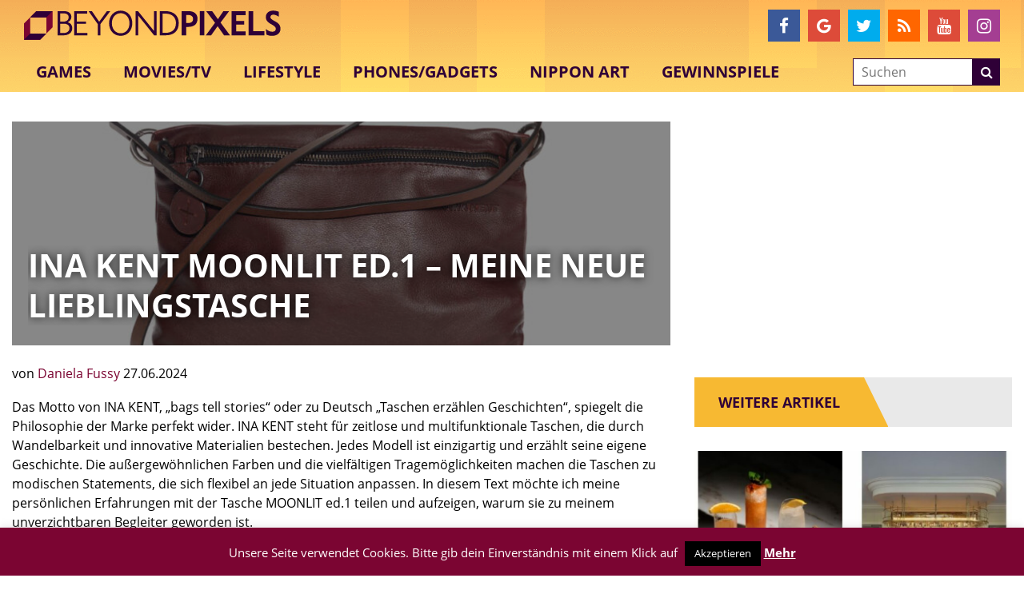

--- FILE ---
content_type: text/html; charset=utf-8
request_url: https://www.google.com/recaptcha/api2/aframe
body_size: -86
content:
<!DOCTYPE HTML><html><head><meta http-equiv="content-type" content="text/html; charset=UTF-8"></head><body><script nonce="HfuumQydWtxr9PbbKLK1RA">/** Anti-fraud and anti-abuse applications only. See google.com/recaptcha */ try{var clients={'sodar':'https://pagead2.googlesyndication.com/pagead/sodar?'};window.addEventListener("message",function(a){try{if(a.source===window.parent){var b=JSON.parse(a.data);var c=clients[b['id']];if(c){var d=document.createElement('img');d.src=c+b['params']+'&rc='+(localStorage.getItem("rc::a")?sessionStorage.getItem("rc::b"):"");window.document.body.appendChild(d);sessionStorage.setItem("rc::e",parseInt(sessionStorage.getItem("rc::e")||0)+1);localStorage.setItem("rc::h",'1769055133221');}}}catch(b){}});window.parent.postMessage("_grecaptcha_ready", "*");}catch(b){}</script></body></html>